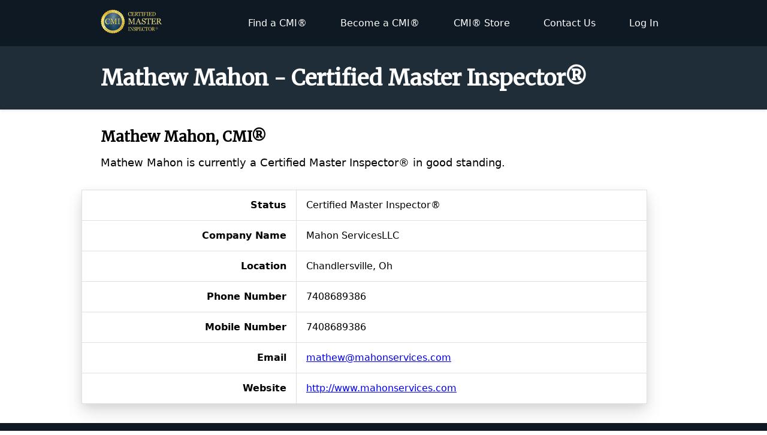

--- FILE ---
content_type: text/html; charset=UTF-8
request_url: https://certifiedmasterinspector.org/verify/mathew-mahon-4415
body_size: 2744
content:
<!doctype html>
<html class="no-js" lang="en">
<head>
	<meta charset="utf-8" />
	<meta http-equiv="x-ua-compatible" content="ie=edge" />
	
	<title>
		Mathew Mahon - Certified Master Inspector®
	</title>
	
	<meta name="description" content="Certified Master Inspector®" />
	<meta name="viewport" content="width=device-width, initial-scale=1" />
	
	<link rel="shortcut icon" href="https://certifiedmasterinspector.org/favicon.ico" />
	
	<link rel="stylesheet" href="https://use.fontawesome.com/releases/v5.6.3/css/all.css" integrity="sha384-UHRtZLI+pbxtHCWp1t77Bi1L4ZtiqrqD80Kn4Z8NTSRyMA2Fd33n5dQ8lWUE00s/" crossorigin="anonymous" />
	<link href="https://fonts.googleapis.com/css?family=Merriweather" rel="stylesheet" />
	<link rel="stylesheet" href="/css/main.css?id=8032b7f70a8ac5aacf71" />
	
	<script>(function() { window.prismic = { endpoint: 'https://micb.cdn.prismic.io/api/v2' }; })()</script>
	<script defer type="text/javascript" src="https://static.cdn.prismic.io/prismic.min.js"></script>
	<script defer src="https://instant.page/1.1.0" type="module" integrity="sha384-EwBObn5QAxP8f09iemwAJljc+sU+eUXeL9vSBw1eNmVarwhKk2F9vBEpaN9rsrtp"></script>
	<script defer src="https://cdnjs.cloudflare.com/ajax/libs/lazysizes/4.1.5/lazysizes-umd.min.js" integrity="sha256-yQe9cGTx04plVjS6ItgPodGZWtM+syltPxSEm+RWbew=" crossorigin="anonymous"></script>
	
	<script async src="https://www.googletagmanager.com/gtag/js?id=UA-133811453-1"></script>
            <script>
                window.dataLayer = window.dataLayer || [];
                function gtag(){dataLayer.push(arguments);}
                gtag("js", new Date());
                gtag("config", "UA-133811453-1");
            </script></head>
<body class="font-sans antialiased">

	<div class="flex flex-col min-h-screen">
	
			<header class="bg-blue-darkest py-4 border-b border-blue-darker">
			<div class="container mx-auto lg:flex justify-around items-center">
				<a target="_self" href="https://certifiedmasterinspector.org" class="block text-center lg:text-left mb-2 md:mb-0 md:mr-2">
					<img
						src="https://certifiedmasterinspector.org/images/cmi-header@2x.png"
						alt="Certified Master Inspector®"
						width="221"
						height="82"
					/class="max-w-1/2 mx-auto">
				</a>
				<nav class="flex-1">
	<ul class="list-reset flex flex-wrap justify-between">
		
		<li class="text-center block w-1/2 md:w-auto lg:ml-1 lg:my-0 -mr-1">
			<a target="_self" href="https://certifiedmasterinspector.org/members" class="mr-1 mb-2 md:mb-0 block text-white no-underline px-3 py-2 rounded-full border border-transparent bg-blue-darker md:bg-transparent hover:bg-blue-darker hover:shadow hover:border-yellow">
			Find a CMI&reg;
		</a>
	</li>
<li class="text-center block w-1/2 md:w-auto lg:ml-1 lg:my-0 -mr-1">
			<a target="_self" href="https://certifiedmasterinspector.org/become-a-cmi" class="mr-1 mb-2 md:mb-0 block text-white no-underline px-3 py-2 rounded-full border border-transparent bg-blue-darker md:bg-transparent hover:bg-blue-darker hover:shadow hover:border-yellow">
			Become a CMI&reg;
		</a>
	</li>
<li class="text-center block w-1/2 md:w-auto lg:ml-1 lg:my-0 -mr-1">
			<a target="_self" href="https://certifiedmasterinspector.org/store" class="mr-1 mb-2 md:mb-0 block text-white no-underline px-3 py-2 rounded-full border border-transparent bg-blue-darker md:bg-transparent hover:bg-blue-darker hover:shadow hover:border-yellow">
			CMI&reg; Store
		</a>
	</li>
<li class="text-center block w-1/2 md:w-auto lg:ml-1 lg:my-0 -mr-1">
			<a target="_self" href="https://certifiedmasterinspector.org/contact-us" class="mr-1 mb-2 md:mb-0 block text-white no-underline px-3 py-2 rounded-full border border-transparent bg-blue-darker md:bg-transparent hover:bg-blue-darker hover:shadow hover:border-yellow">
			Contact Us
		</a>
	</li>
		
					<li class="text-center block w-1/2 md:w-auto lg:ml-1 lg:my-0 -mr-1">
			<a target="_self" href="/my/dashboard" class="mr-1 mb-2 md:mb-0 block text-white no-underline px-3 py-2 rounded-full border border-transparent bg-blue-darker md:bg-transparent hover:bg-blue-darker hover:shadow hover:border-yellow">
			Log In
		</a>
	</li>
			
	</ul>
</nav>
			</div>
		</header>
		
						<div class="bg-blue-darker py-8 shadow">
				<h1 class="font-serif font-bold text-white container mx-auto text-lg lg:text-4xl">
					Mathew Mahon - Certified Master Inspector®
									</h1>
			</div>
				
	<div class="flex-1">
			<div class="container mx-auto my-8">

		<h2 class="font-serif">
			Mathew Mahon, CMI&reg;
		</h2>

		<p class="my-4 leading-normal text-lg">
			Mathew Mahon is currently a Certified Master Inspector&reg; in good standing.
		</p>

		<table class="border border-collapse rounded w-full shadow-lg bg-white lg:-mx-8 my-8">
			<tbody>
				<tr>
					<th rel="row" class="p-4 border bold text-right">
						Status
					</th>
					<td class="p-4 border">
						Certified Master Inspector&reg;
					</td>
				</tr>

									<tr>
						<th rel="row" class="p-4 border bold text-right">
							Company Name
						</th>
						<td class="p-4 border">
							Mahon ServicesLLC
						</td>
					</tr>
				
				<tr>
					<th rel="row" class="p-4 border bold text-right">
						Location
					</th>
					<td class="p-4 border">
						Chandlersville, Oh
					</td>
				</tr>

									<tr>
						<th rel="row" class="p-4 border bold text-right">
							Phone Number
						</th>
						<td class="p-4 border">
							7408689386
						</td>
					</tr>
				
									<tr>
						<th rel="row" class="p-4 border bold text-right">
							Mobile Number
						</th>
						<td class="p-4 border">
							7408689386
						</td>
					</tr>
				
				<tr>
					<th rel="row" class="p-4 border bold text-right">
						Email
					</th>
					<td class="p-4 border">
						<a href="/cdn-cgi/l/email-protection#a2cfc3d6cac7d5e2cfc3cacdccd1c7d0d4cbc1c7d18cc1cdcf" target="_blank" rel="noopener noreferrer">
							<span class="__cf_email__" data-cfemail="462b27322e2331062b272e2928352334302f2523356825292b">[email&#160;protected]</span>
						</a>
					</td>
				</tr>

									<tr>
						<th rel="row" class="p-4 border bold text-right">
							Website
						</th>
						<td class="p-4 border">
							<a href="http://www.mahonservices.com" target="_blank" rel="noopener">
								http://www.mahonservices.com
							</a>
						</td>
					</tr>
				
			</tbody>
		</table>

	</div>

	</div>
	
	<footer class="bg-blue-darkest">
	
	<div class="container mx-auto py-8 text-grey-dark text-sm leading-tight">
		
		<h3 class="text-sm mb-2">
			Important Notices
		</h3>
		
		<p class="mb-2">
			The Certified Master Inspector&reg; trademark was acquired by the Master Inspector
			Certification Board (MICB) through funding via private donation. Certified Master
			Inspector&reg; is both a U.S. and Canadian registered trademark.
		</p>
		
		<p class="mb-2">
			While the MICB strives to promote excellence and professionalism in the inspection
			industry, the selection of an inspector is ultimately a decision for the consumer,
			and we do not guarantee or warrant any inspection performed by those inspectors listed
			on this website. Visitors to this website understand and agree that the Master Inspector
			Certification Board (MICB) is not liable for the alleged acts or omissions of any
			inspector it promotes, nor may the MICB be held liable for damages allegedly sustained
			as a result of the acts or omissions of those inspectors, regardless of the legal theories
			employed. Users of this site agree that the exclusive venue for any litigation against the
			MICB will be brought in the District Court for Boulder County, Colorado, or the U.S. District
			Court for the District of Colorado.
		</p>
		
		<p class="mb-2">
			<a target="_self" class="text-grey hover:text-white" href="https://certifiedmasterinspector.org/terms">Read a more detailed explanation</a> of the legal terms of use
			for this website.
		</p>
		
		<div class="mt-12">
						
			<div>
				&copy; 2006–2026 Master Inspector Certification Board, Inc.
			</div>
		</div>
	</div>

</footer>
	<script data-cfasync="false" src="/cdn-cgi/scripts/5c5dd728/cloudflare-static/email-decode.min.js"></script><script type="text/javascript" defer> _linkedin_partner_id = "891490"; window._linkedin_data_partner_ids = window._linkedin_data_partner_ids || []; window._linkedin_data_partner_ids.push(_linkedin_partner_id); </script><script type="text/javascript"> (function(){var s = document.getElementsByTagName("script")[0]; var b = document.createElement("script"); b.type = "text/javascript";b.async = true; b.src = "https://snap.licdn.com/li.lms-analytics/insight.min.js"; s.parentNode.insertBefore(b, s);})(); </script> <noscript> <img height="1" width="1" style="display:none;" alt="" src="https://dc.ads.linkedin.com/collect/?pid=891490&fmt=gif" /class="max-w-1/2 mx-auto"> </noscript>

</div>

<script defer src="https://static.cloudflareinsights.com/beacon.min.js/vcd15cbe7772f49c399c6a5babf22c1241717689176015" integrity="sha512-ZpsOmlRQV6y907TI0dKBHq9Md29nnaEIPlkf84rnaERnq6zvWvPUqr2ft8M1aS28oN72PdrCzSjY4U6VaAw1EQ==" data-cf-beacon='{"version":"2024.11.0","token":"44ef20336f9347eeb2e6311c20dc2623","r":1,"server_timing":{"name":{"cfCacheStatus":true,"cfEdge":true,"cfExtPri":true,"cfL4":true,"cfOrigin":true,"cfSpeedBrain":true},"location_startswith":null}}' crossorigin="anonymous"></script>
</body>
</html>
